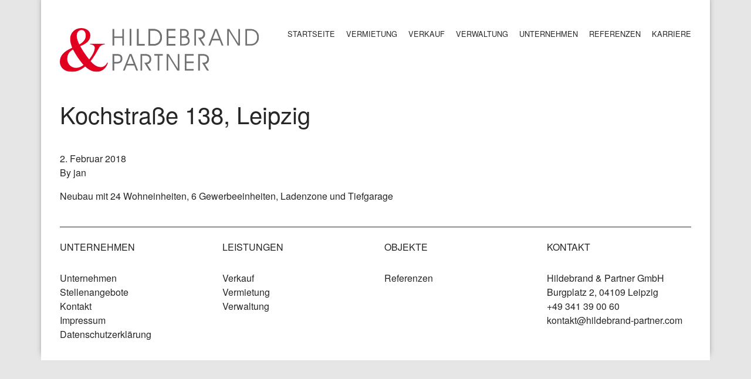

--- FILE ---
content_type: text/html; charset=UTF-8
request_url: https://hildebrand-partner.com/referenz/kochstr-138/
body_size: 7748
content:

<!doctype html>
<html lang="de-DE">
    <head>
  <!-- made by alkensledz.de leipzig -->
  <meta charset="utf-8">
  <meta http-equiv="x-ua-compatible" content="ie=edge">
  <meta name="viewport" content="width=device-width, initial-scale=1">
  <title>Kochstraße 138, Leipzig &#8211; Hildebrand und Partner</title>
<meta name='robots' content='max-image-preview:large' />
            <meta name="thumbnail" content="" />
        <script type="text/javascript">
window._wpemojiSettings = {"baseUrl":"https:\/\/s.w.org\/images\/core\/emoji\/14.0.0\/72x72\/","ext":".png","svgUrl":"https:\/\/s.w.org\/images\/core\/emoji\/14.0.0\/svg\/","svgExt":".svg","source":{"concatemoji":"https:\/\/hildebrand-partner.com\/cms\/wp-includes\/js\/wp-emoji-release.min.js?ver=6.2.2"}};
/*! This file is auto-generated */
!function(e,a,t){var n,r,o,i=a.createElement("canvas"),p=i.getContext&&i.getContext("2d");function s(e,t){p.clearRect(0,0,i.width,i.height),p.fillText(e,0,0);e=i.toDataURL();return p.clearRect(0,0,i.width,i.height),p.fillText(t,0,0),e===i.toDataURL()}function c(e){var t=a.createElement("script");t.src=e,t.defer=t.type="text/javascript",a.getElementsByTagName("head")[0].appendChild(t)}for(o=Array("flag","emoji"),t.supports={everything:!0,everythingExceptFlag:!0},r=0;r<o.length;r++)t.supports[o[r]]=function(e){if(p&&p.fillText)switch(p.textBaseline="top",p.font="600 32px Arial",e){case"flag":return s("\ud83c\udff3\ufe0f\u200d\u26a7\ufe0f","\ud83c\udff3\ufe0f\u200b\u26a7\ufe0f")?!1:!s("\ud83c\uddfa\ud83c\uddf3","\ud83c\uddfa\u200b\ud83c\uddf3")&&!s("\ud83c\udff4\udb40\udc67\udb40\udc62\udb40\udc65\udb40\udc6e\udb40\udc67\udb40\udc7f","\ud83c\udff4\u200b\udb40\udc67\u200b\udb40\udc62\u200b\udb40\udc65\u200b\udb40\udc6e\u200b\udb40\udc67\u200b\udb40\udc7f");case"emoji":return!s("\ud83e\udef1\ud83c\udffb\u200d\ud83e\udef2\ud83c\udfff","\ud83e\udef1\ud83c\udffb\u200b\ud83e\udef2\ud83c\udfff")}return!1}(o[r]),t.supports.everything=t.supports.everything&&t.supports[o[r]],"flag"!==o[r]&&(t.supports.everythingExceptFlag=t.supports.everythingExceptFlag&&t.supports[o[r]]);t.supports.everythingExceptFlag=t.supports.everythingExceptFlag&&!t.supports.flag,t.DOMReady=!1,t.readyCallback=function(){t.DOMReady=!0},t.supports.everything||(n=function(){t.readyCallback()},a.addEventListener?(a.addEventListener("DOMContentLoaded",n,!1),e.addEventListener("load",n,!1)):(e.attachEvent("onload",n),a.attachEvent("onreadystatechange",function(){"complete"===a.readyState&&t.readyCallback()})),(e=t.source||{}).concatemoji?c(e.concatemoji):e.wpemoji&&e.twemoji&&(c(e.twemoji),c(e.wpemoji)))}(window,document,window._wpemojiSettings);
</script>
<link rel="preload" href="https://hildebrand-partner.com/content/plugins/immomakler/skins/bootstrap3/vendors/bootstrap/fonts/glyphicons-halflings-regular.woff2" as="font" type="font/woff2" crossorigin>
<style type="text/css">
img.wp-smiley,
img.emoji {
	display: inline !important;
	border: none !important;
	box-shadow: none !important;
	height: 1em !important;
	width: 1em !important;
	margin: 0 0.07em !important;
	vertical-align: -0.1em !important;
	background: none !important;
	padding: 0 !important;
}
</style>
	<link rel='stylesheet' id='wp-block-library-css' href='https://hildebrand-partner.com/cms/wp-includes/css/dist/block-library/style.min.css?ver=6.2.2' type='text/css' media='all' />
<link rel='stylesheet' id='classic-theme-styles-css' href='https://hildebrand-partner.com/cms/wp-includes/css/classic-themes.min.css?ver=6.2.2' type='text/css' media='all' />
<style id='global-styles-inline-css' type='text/css'>
body{--wp--preset--color--black: #000000;--wp--preset--color--cyan-bluish-gray: #abb8c3;--wp--preset--color--white: #ffffff;--wp--preset--color--pale-pink: #f78da7;--wp--preset--color--vivid-red: #cf2e2e;--wp--preset--color--luminous-vivid-orange: #ff6900;--wp--preset--color--luminous-vivid-amber: #fcb900;--wp--preset--color--light-green-cyan: #7bdcb5;--wp--preset--color--vivid-green-cyan: #00d084;--wp--preset--color--pale-cyan-blue: #8ed1fc;--wp--preset--color--vivid-cyan-blue: #0693e3;--wp--preset--color--vivid-purple: #9b51e0;--wp--preset--gradient--vivid-cyan-blue-to-vivid-purple: linear-gradient(135deg,rgba(6,147,227,1) 0%,rgb(155,81,224) 100%);--wp--preset--gradient--light-green-cyan-to-vivid-green-cyan: linear-gradient(135deg,rgb(122,220,180) 0%,rgb(0,208,130) 100%);--wp--preset--gradient--luminous-vivid-amber-to-luminous-vivid-orange: linear-gradient(135deg,rgba(252,185,0,1) 0%,rgba(255,105,0,1) 100%);--wp--preset--gradient--luminous-vivid-orange-to-vivid-red: linear-gradient(135deg,rgba(255,105,0,1) 0%,rgb(207,46,46) 100%);--wp--preset--gradient--very-light-gray-to-cyan-bluish-gray: linear-gradient(135deg,rgb(238,238,238) 0%,rgb(169,184,195) 100%);--wp--preset--gradient--cool-to-warm-spectrum: linear-gradient(135deg,rgb(74,234,220) 0%,rgb(151,120,209) 20%,rgb(207,42,186) 40%,rgb(238,44,130) 60%,rgb(251,105,98) 80%,rgb(254,248,76) 100%);--wp--preset--gradient--blush-light-purple: linear-gradient(135deg,rgb(255,206,236) 0%,rgb(152,150,240) 100%);--wp--preset--gradient--blush-bordeaux: linear-gradient(135deg,rgb(254,205,165) 0%,rgb(254,45,45) 50%,rgb(107,0,62) 100%);--wp--preset--gradient--luminous-dusk: linear-gradient(135deg,rgb(255,203,112) 0%,rgb(199,81,192) 50%,rgb(65,88,208) 100%);--wp--preset--gradient--pale-ocean: linear-gradient(135deg,rgb(255,245,203) 0%,rgb(182,227,212) 50%,rgb(51,167,181) 100%);--wp--preset--gradient--electric-grass: linear-gradient(135deg,rgb(202,248,128) 0%,rgb(113,206,126) 100%);--wp--preset--gradient--midnight: linear-gradient(135deg,rgb(2,3,129) 0%,rgb(40,116,252) 100%);--wp--preset--duotone--dark-grayscale: url('#wp-duotone-dark-grayscale');--wp--preset--duotone--grayscale: url('#wp-duotone-grayscale');--wp--preset--duotone--purple-yellow: url('#wp-duotone-purple-yellow');--wp--preset--duotone--blue-red: url('#wp-duotone-blue-red');--wp--preset--duotone--midnight: url('#wp-duotone-midnight');--wp--preset--duotone--magenta-yellow: url('#wp-duotone-magenta-yellow');--wp--preset--duotone--purple-green: url('#wp-duotone-purple-green');--wp--preset--duotone--blue-orange: url('#wp-duotone-blue-orange');--wp--preset--font-size--small: 13px;--wp--preset--font-size--medium: 20px;--wp--preset--font-size--large: 36px;--wp--preset--font-size--x-large: 42px;--wp--preset--spacing--20: 0.44rem;--wp--preset--spacing--30: 0.67rem;--wp--preset--spacing--40: 1rem;--wp--preset--spacing--50: 1.5rem;--wp--preset--spacing--60: 2.25rem;--wp--preset--spacing--70: 3.38rem;--wp--preset--spacing--80: 5.06rem;--wp--preset--shadow--natural: 6px 6px 9px rgba(0, 0, 0, 0.2);--wp--preset--shadow--deep: 12px 12px 50px rgba(0, 0, 0, 0.4);--wp--preset--shadow--sharp: 6px 6px 0px rgba(0, 0, 0, 0.2);--wp--preset--shadow--outlined: 6px 6px 0px -3px rgba(255, 255, 255, 1), 6px 6px rgba(0, 0, 0, 1);--wp--preset--shadow--crisp: 6px 6px 0px rgba(0, 0, 0, 1);}:where(.is-layout-flex){gap: 0.5em;}body .is-layout-flow > .alignleft{float: left;margin-inline-start: 0;margin-inline-end: 2em;}body .is-layout-flow > .alignright{float: right;margin-inline-start: 2em;margin-inline-end: 0;}body .is-layout-flow > .aligncenter{margin-left: auto !important;margin-right: auto !important;}body .is-layout-constrained > .alignleft{float: left;margin-inline-start: 0;margin-inline-end: 2em;}body .is-layout-constrained > .alignright{float: right;margin-inline-start: 2em;margin-inline-end: 0;}body .is-layout-constrained > .aligncenter{margin-left: auto !important;margin-right: auto !important;}body .is-layout-constrained > :where(:not(.alignleft):not(.alignright):not(.alignfull)){max-width: var(--wp--style--global--content-size);margin-left: auto !important;margin-right: auto !important;}body .is-layout-constrained > .alignwide{max-width: var(--wp--style--global--wide-size);}body .is-layout-flex{display: flex;}body .is-layout-flex{flex-wrap: wrap;align-items: center;}body .is-layout-flex > *{margin: 0;}:where(.wp-block-columns.is-layout-flex){gap: 2em;}.has-black-color{color: var(--wp--preset--color--black) !important;}.has-cyan-bluish-gray-color{color: var(--wp--preset--color--cyan-bluish-gray) !important;}.has-white-color{color: var(--wp--preset--color--white) !important;}.has-pale-pink-color{color: var(--wp--preset--color--pale-pink) !important;}.has-vivid-red-color{color: var(--wp--preset--color--vivid-red) !important;}.has-luminous-vivid-orange-color{color: var(--wp--preset--color--luminous-vivid-orange) !important;}.has-luminous-vivid-amber-color{color: var(--wp--preset--color--luminous-vivid-amber) !important;}.has-light-green-cyan-color{color: var(--wp--preset--color--light-green-cyan) !important;}.has-vivid-green-cyan-color{color: var(--wp--preset--color--vivid-green-cyan) !important;}.has-pale-cyan-blue-color{color: var(--wp--preset--color--pale-cyan-blue) !important;}.has-vivid-cyan-blue-color{color: var(--wp--preset--color--vivid-cyan-blue) !important;}.has-vivid-purple-color{color: var(--wp--preset--color--vivid-purple) !important;}.has-black-background-color{background-color: var(--wp--preset--color--black) !important;}.has-cyan-bluish-gray-background-color{background-color: var(--wp--preset--color--cyan-bluish-gray) !important;}.has-white-background-color{background-color: var(--wp--preset--color--white) !important;}.has-pale-pink-background-color{background-color: var(--wp--preset--color--pale-pink) !important;}.has-vivid-red-background-color{background-color: var(--wp--preset--color--vivid-red) !important;}.has-luminous-vivid-orange-background-color{background-color: var(--wp--preset--color--luminous-vivid-orange) !important;}.has-luminous-vivid-amber-background-color{background-color: var(--wp--preset--color--luminous-vivid-amber) !important;}.has-light-green-cyan-background-color{background-color: var(--wp--preset--color--light-green-cyan) !important;}.has-vivid-green-cyan-background-color{background-color: var(--wp--preset--color--vivid-green-cyan) !important;}.has-pale-cyan-blue-background-color{background-color: var(--wp--preset--color--pale-cyan-blue) !important;}.has-vivid-cyan-blue-background-color{background-color: var(--wp--preset--color--vivid-cyan-blue) !important;}.has-vivid-purple-background-color{background-color: var(--wp--preset--color--vivid-purple) !important;}.has-black-border-color{border-color: var(--wp--preset--color--black) !important;}.has-cyan-bluish-gray-border-color{border-color: var(--wp--preset--color--cyan-bluish-gray) !important;}.has-white-border-color{border-color: var(--wp--preset--color--white) !important;}.has-pale-pink-border-color{border-color: var(--wp--preset--color--pale-pink) !important;}.has-vivid-red-border-color{border-color: var(--wp--preset--color--vivid-red) !important;}.has-luminous-vivid-orange-border-color{border-color: var(--wp--preset--color--luminous-vivid-orange) !important;}.has-luminous-vivid-amber-border-color{border-color: var(--wp--preset--color--luminous-vivid-amber) !important;}.has-light-green-cyan-border-color{border-color: var(--wp--preset--color--light-green-cyan) !important;}.has-vivid-green-cyan-border-color{border-color: var(--wp--preset--color--vivid-green-cyan) !important;}.has-pale-cyan-blue-border-color{border-color: var(--wp--preset--color--pale-cyan-blue) !important;}.has-vivid-cyan-blue-border-color{border-color: var(--wp--preset--color--vivid-cyan-blue) !important;}.has-vivid-purple-border-color{border-color: var(--wp--preset--color--vivid-purple) !important;}.has-vivid-cyan-blue-to-vivid-purple-gradient-background{background: var(--wp--preset--gradient--vivid-cyan-blue-to-vivid-purple) !important;}.has-light-green-cyan-to-vivid-green-cyan-gradient-background{background: var(--wp--preset--gradient--light-green-cyan-to-vivid-green-cyan) !important;}.has-luminous-vivid-amber-to-luminous-vivid-orange-gradient-background{background: var(--wp--preset--gradient--luminous-vivid-amber-to-luminous-vivid-orange) !important;}.has-luminous-vivid-orange-to-vivid-red-gradient-background{background: var(--wp--preset--gradient--luminous-vivid-orange-to-vivid-red) !important;}.has-very-light-gray-to-cyan-bluish-gray-gradient-background{background: var(--wp--preset--gradient--very-light-gray-to-cyan-bluish-gray) !important;}.has-cool-to-warm-spectrum-gradient-background{background: var(--wp--preset--gradient--cool-to-warm-spectrum) !important;}.has-blush-light-purple-gradient-background{background: var(--wp--preset--gradient--blush-light-purple) !important;}.has-blush-bordeaux-gradient-background{background: var(--wp--preset--gradient--blush-bordeaux) !important;}.has-luminous-dusk-gradient-background{background: var(--wp--preset--gradient--luminous-dusk) !important;}.has-pale-ocean-gradient-background{background: var(--wp--preset--gradient--pale-ocean) !important;}.has-electric-grass-gradient-background{background: var(--wp--preset--gradient--electric-grass) !important;}.has-midnight-gradient-background{background: var(--wp--preset--gradient--midnight) !important;}.has-small-font-size{font-size: var(--wp--preset--font-size--small) !important;}.has-medium-font-size{font-size: var(--wp--preset--font-size--medium) !important;}.has-large-font-size{font-size: var(--wp--preset--font-size--large) !important;}.has-x-large-font-size{font-size: var(--wp--preset--font-size--x-large) !important;}
.wp-block-navigation a:where(:not(.wp-element-button)){color: inherit;}
:where(.wp-block-columns.is-layout-flex){gap: 2em;}
.wp-block-pullquote{font-size: 1.5em;line-height: 1.6;}
</style>
<link rel='stylesheet' id='contact-form-7-css' href='https://hildebrand-partner.com/content/plugins/contact-form-7/includes/css/styles.css?ver=5.7.7' type='text/css' media='all' />
<link rel='stylesheet' id='immomakler-bootstrap3-css' href='https://hildebrand-partner.com/content/plugins/immomakler/skins/bootstrap3/vendors/bootstrap/css/immomakler-bootstrap.min.css?ver=5.24' type='text/css' media='all' />
<link rel='stylesheet' id='immomakler-bootstrap-select-css' href='https://hildebrand-partner.com/content/plugins/immomakler/skins/bootstrap3/vendors/bootstrap-select/dist/css/bootstrap-select.min.css?ver=5.24' type='text/css' media='all' />
<link rel='stylesheet' id='immomakler-nouislider-css' href='https://hildebrand-partner.com/content/plugins/immomakler/skins/bootstrap3/vendors/nouislider/jquery.nouislider.css?ver=5.24' type='text/css' media='all' />
<link rel='stylesheet' id='immomakler-plus-css' href='https://hildebrand-partner.com/content/plugins/immomakler/skins/bootstrap3/css/immomakler-plus.css?ver=5.24.1622445228' type='text/css' media='all' />
<link rel='stylesheet' id='immomakler-css' href='https://hildebrand-partner.com/content/plugins/immomakler/skins/bootstrap3/css/immomakler.css?ver=5.24.1622445228' type='text/css' media='all' />
<style id='immomakler-inline-css' type='text/css'>
.immomakler-archive .immomakler-boxed .property-container {border-color: #cccccc;}.immomakler-archive .immomakler-boxed .property-container {background-color: #ffffff;}@media (min-width: 768px) {.immomakler-archive .immomakler-boxed .property-container .property-thumbnail {height: 300px;}}
</style>
<link rel='stylesheet' id='sage/css-css' href='https://hildebrand-partner.com/content/themes/hildebrand-partner/dist/styles/main-c60139a0a2.css' type='text/css' media='all' />
<script type='text/javascript' src='https://hildebrand-partner.com/content/themes/hildebrand-partner/static/jquery.min.js' id='jquery-js'></script>
<script type='text/javascript' src='https://hildebrand-partner.com/content/plugins/immomakler/skins/bootstrap3/vendors/nouislider/jquery.nouislider.min.js?ver=5.24' id='immomakler-nouislider-js'></script>
<script type='text/javascript' src='https://hildebrand-partner.com/content/plugins/immomakler/skins/bootstrap3/vendors/galleria-1-6-1/galleria.min.js?ver=5.24' id='galleria-js'></script>
<link rel="https://api.w.org/" href="https://hildebrand-partner.com/wp-json/" /><link rel="EditURI" type="application/rsd+xml" title="RSD" href="https://hildebrand-partner.com/cms/xmlrpc.php?rsd" />
<link rel="wlwmanifest" type="application/wlwmanifest+xml" href="https://hildebrand-partner.com/cms/wp-includes/wlwmanifest.xml" />
<meta name="generator" content="WordPress 6.2.2" />
<meta name="generator" content="WP-ImmoMakler® Immobilien-Plugin für WordPress (WP-ImmoMakler 5 PLUS (100), Version 5.24) (unregistriert) https://www.wp-immomakler.de/" />
<link rel="canonical" href="https://hildebrand-partner.com/referenz/kochstr-138/" />
<link rel='shortlink' href='https://hildebrand-partner.com/?p=795' />
<link rel="alternate" type="application/json+oembed" href="https://hildebrand-partner.com/wp-json/oembed/1.0/embed?url=https%3A%2F%2Fhildebrand-partner.com%2Freferenz%2Fkochstr-138%2F" />
<link rel="alternate" type="text/xml+oembed" href="https://hildebrand-partner.com/wp-json/oembed/1.0/embed?url=https%3A%2F%2Fhildebrand-partner.com%2Freferenz%2Fkochstr-138%2F&#038;format=xml" />
<meta name="format-detection" content="telephone=no"><script type="text/javascript">
(function(url){
	if(/(?:Chrome\/26\.0\.1410\.63 Safari\/537\.31|WordfenceTestMonBot)/.test(navigator.userAgent)){ return; }
	var addEvent = function(evt, handler) {
		if (window.addEventListener) {
			document.addEventListener(evt, handler, false);
		} else if (window.attachEvent) {
			document.attachEvent('on' + evt, handler);
		}
	};
	var removeEvent = function(evt, handler) {
		if (window.removeEventListener) {
			document.removeEventListener(evt, handler, false);
		} else if (window.detachEvent) {
			document.detachEvent('on' + evt, handler);
		}
	};
	var evts = 'contextmenu dblclick drag dragend dragenter dragleave dragover dragstart drop keydown keypress keyup mousedown mousemove mouseout mouseover mouseup mousewheel scroll'.split(' ');
	var logHuman = function() {
		if (window.wfLogHumanRan) { return; }
		window.wfLogHumanRan = true;
		var wfscr = document.createElement('script');
		wfscr.type = 'text/javascript';
		wfscr.async = true;
		wfscr.src = url + '&r=' + Math.random();
		(document.getElementsByTagName('head')[0]||document.getElementsByTagName('body')[0]).appendChild(wfscr);
		for (var i = 0; i < evts.length; i++) {
			removeEvent(evts[i], logHuman);
		}
	};
	for (var i = 0; i < evts.length; i++) {
		addEvent(evts[i], logHuman);
	}
})('//hildebrand-partner.com/?wordfence_lh=1&hid=850143A237B3D235BC46F20896FCC1DB');
</script><link rel="icon" href="https://hildebrand-partner.com/content/uploads/2020/04/favicon-2-150x150.png" sizes="32x32" />
<link rel="icon" href="https://hildebrand-partner.com/content/uploads/2020/04/favicon-2.png" sizes="192x192" />
<link rel="apple-touch-icon" href="https://hildebrand-partner.com/content/uploads/2020/04/favicon-2.png" />
<meta name="msapplication-TileImage" content="https://hildebrand-partner.com/content/uploads/2020/04/favicon-2.png" />
	<style type="text/css">
	.in {
		display: block !important;
	}
	</style>
</head>
    <body class="reference-template-default single single-reference postid-795 kochstr-138">
        <!--[if IE]>
          <div class="alert alert-warning">
            You are using an <strong>outdated</strong> browser. Please <a href="http://browsehappy.com/">upgrade your browser</a> to improve your experience.          </div>
        <![endif]-->
        <div class="wrap container hp-shadow" role="document">
            <header class="hp-header">

    <div class="row">

      <div class="col-8 col-md-4">
        <a href="https://hildebrand-partner.com/" title="Hildebrand und Partner"><img src="https://hildebrand-partner.com/content/themes/hildebrand-partner/dist/images/hildebrand-partner-logo.svg" class="d-block w-100" alt="Hildebrand und Partner"></a>
      </div>

      <div class="col-4 col-md-8 justify-content-end text-right">
        <nav class="navbar-expand-lg navbar-light">
          <button class="navbar-toggler" type="button" data-toggle="collapse" data-target="#main-navi" aria-controls="main-navi" aria-expanded="false" aria-label="Toggle navigation">
            <span class="navbar-toggler-icon"></span>
          </button>
          <div class="hp-navi collapse navbar-collapse justify-content-end align-self-start">
              <ul id="menu-hauptmenue" class="nav"><li id="menu-item-18" class="menu-item menu-item-type-post_type menu-item-object-page menu-item-home menu-item-18"><a href="https://hildebrand-partner.com/">Startseite</a></li>
<li id="menu-item-251" class="menu-item menu-item-type-custom menu-item-object-custom menu-item-251"><a href="/immobilien/">Vermietung</a></li>
<li id="menu-item-110" class="menu-item menu-item-type-post_type menu-item-object-page menu-item-110"><a href="https://hildebrand-partner.com/angebote-verkauf/">Verkauf</a></li>
<li id="menu-item-1371" class="menu-item menu-item-type-custom menu-item-object-custom menu-item-1371"><a href="/verwaltung/#philosophie">Verwaltung</a></li>
<li id="menu-item-21" class="menu-item menu-item-type-post_type menu-item-object-page menu-item-21"><a href="https://hildebrand-partner.com/unternehmen/">Unternehmen</a></li>
<li id="menu-item-19" class="menu-item menu-item-type-post_type menu-item-object-page menu-item-19"><a href="https://hildebrand-partner.com/referenzen/">Referenzen</a></li>
<li id="menu-item-2393" class="menu-item menu-item-type-custom menu-item-object-custom menu-item-2393"><a href="https://hildebrand-partner.com/unternehmen/#stellenangebote">Karriere</a></li>
</ul>            <!-- <form class="form-inline my-2 my-lg-0">
              <input class="form-control mr-sm-2" type="search" placeholder="Search" aria-label="Search">
              <button class="btn btn-outline-success my-2 my-sm-0" type="submit">Search</button>
            </form> -->
          </div>
        </nav>
      </div>

    </div>

    <div class="hp-navi -mobile d-lg-none collapse navbar-collapse" id="main-navi">
        <ul id="menu-hauptmenue-1" class="nav"><li class="menu-item menu-item-type-post_type menu-item-object-page menu-item-home menu-item-18"><a href="https://hildebrand-partner.com/">Startseite</a></li>
<li class="menu-item menu-item-type-custom menu-item-object-custom menu-item-251"><a href="/immobilien/">Vermietung</a></li>
<li class="menu-item menu-item-type-post_type menu-item-object-page menu-item-110"><a href="https://hildebrand-partner.com/angebote-verkauf/">Verkauf</a></li>
<li class="menu-item menu-item-type-custom menu-item-object-custom menu-item-1371"><a href="/verwaltung/#philosophie">Verwaltung</a></li>
<li class="menu-item menu-item-type-post_type menu-item-object-page menu-item-21"><a href="https://hildebrand-partner.com/unternehmen/">Unternehmen</a></li>
<li class="menu-item menu-item-type-post_type menu-item-object-page menu-item-19"><a href="https://hildebrand-partner.com/referenzen/">Referenzen</a></li>
<li class="menu-item menu-item-type-custom menu-item-object-custom menu-item-2393"><a href="https://hildebrand-partner.com/unternehmen/#stellenangebote">Karriere</a></li>
</ul>      <!-- <form class="form-inline my-2 my-lg-0">
        <input class="form-control mr-sm-2" type="search" placeholder="Search" aria-label="Search">
        <button class="btn btn-outline-success my-2 my-sm-0" type="submit">Search</button>
      </form> -->
    </div>

</header>
          <div class="content row">
            <main class="main">
                <article class="post-795 reference type-reference status-publish hentry">
    <header>
      <h1 class="entry-title">Kochstraße 138, Leipzig</h1>
      <time class="updated" datetime="2018-02-02T17:29:06+00:00">2. Februar 2018</time>
<p class="byline author vcard">By <a href="https://hildebrand-partner.com/author/jan/" rel="author" class="fn">jan</a></p>
    </header>
    <div class="entry-content">
      <p>Neubau mit 24 Wohneinheiten, 6 Gewerbeeinheiten, Ladenzone und Tiefgarage</p>
    </div>
    <footer>
          </footer>
      </article>
            </main>
                      </div>
          <footer class="content-info hp-footer">
    <div class="row">
        <div class="col-sm">
            <section class="widget nav_menu-2 widget_nav_menu"><h3>Unternehmen</h3><div class="menu-footer-1-unternehmen-container"><ul id="menu-footer-1-unternehmen" class="menu"><li id="menu-item-185" class="menu-item menu-item-type-post_type menu-item-object-page menu-item-185"><a href="https://hildebrand-partner.com/unternehmen/">Unternehmen</a></li>
<li id="menu-item-1278" class="menu-item menu-item-type-custom menu-item-object-custom menu-item-1278"><a href="/unternehmen/#stellenangebote">Stellenangebote</a></li>
<li id="menu-item-184" class="menu-item menu-item-type-post_type menu-item-object-page menu-item-184"><a href="https://hildebrand-partner.com/kontakt/">Kontakt</a></li>
<li id="menu-item-183" class="menu-item menu-item-type-post_type menu-item-object-page menu-item-183"><a href="https://hildebrand-partner.com/impressum/">Impressum</a></li>
<li id="menu-item-182" class="menu-item menu-item-type-post_type menu-item-object-page menu-item-privacy-policy menu-item-182"><a rel="privacy-policy" href="https://hildebrand-partner.com/datenschutzerkla%cc%88rung/">Datenschutzerklärung</a></li>
</ul></div></section>        </div>
        <div class="col-sm">
            <section class="widget nav_menu-3 widget_nav_menu"><h3>Leistungen</h3><div class="menu-footer-2-leistungen-container"><ul id="menu-footer-2-leistungen" class="menu"><li id="menu-item-193" class="menu-item menu-item-type-post_type menu-item-object-page menu-item-193"><a href="https://hildebrand-partner.com/angebote-verkauf/">Verkauf</a></li>
<li id="menu-item-195" class="menu-item menu-item-type-post_type menu-item-object-page menu-item-195"><a href="https://hildebrand-partner.com/vermietung/">Vermietung</a></li>
<li id="menu-item-194" class="menu-item menu-item-type-post_type menu-item-object-page menu-item-194"><a href="https://hildebrand-partner.com/verwaltung/">Verwaltung</a></li>
</ul></div></section>        </div>
        <div class="col-sm">
            <section class="widget nav_menu-4 widget_nav_menu"><h3>Objekte</h3><div class="menu-footer-3-objekte-container"><ul id="menu-footer-3-objekte" class="menu"><li id="menu-item-196" class="menu-item menu-item-type-post_type menu-item-object-page menu-item-196"><a href="https://hildebrand-partner.com/referenzen/">Referenzen</a></li>
</ul></div></section>        </div>
        <div class="col-sm">
            <section class="widget text-3 widget_text"><h3>Kontakt</h3>			<div class="textwidget"><div class="textwidget">
<p>Hildebrand &amp; Partner GmbH<br />
Burgplatz 2, 04109 Leipzig<br />
+49 341 39 00 60<br />
kontakt@hildebrand-partner.com</p>
<p>&nbsp;</p>
</div>
</div>
		</section>        </div>
    </div>
</footer>
<script type='text/javascript' src='https://hildebrand-partner.com/content/plugins/contact-form-7/includes/swv/js/index.js?ver=5.7.7' id='swv-js'></script>
<script type='text/javascript' id='contact-form-7-js-extra'>
/* <![CDATA[ */
var wpcf7 = {"api":{"root":"https:\/\/hildebrand-partner.com\/wp-json\/","namespace":"contact-form-7\/v1"}};
/* ]]> */
</script>
<script type='text/javascript' src='https://hildebrand-partner.com/content/plugins/contact-form-7/includes/js/index.js?ver=5.7.7' id='contact-form-7-js'></script>
<script type='text/javascript' src='https://hildebrand-partner.com/content/themes/hildebrand-partner/static/popper.min.js' id='popper-js'></script>
<script type='text/javascript' src='https://hildebrand-partner.com/content/themes/hildebrand-partner/static/bootstrap.min.js' id='bootstrap-js'></script>
<script type='text/javascript' src='https://hildebrand-partner.com/content/themes/hildebrand-partner/dist/scripts/main-495af1713b.js' id='sage/js-js'></script>
			<script>
				(function($) {
					$(function() {
						$('#immomakler-search-agents-panel').on('click', '#immomakler-create-search-agent button[type="button"]', function(event) {
							event.preventDefault();
							var hasvalue = false;
							$("#immomakler-search-form .immomakler-search-taxonomy").each(function( entry ) {
								if ($( this ).val()){
									hasvalue = true;
								}
							});
							if($("#immomakler-radiussearch-center").val()) {
								hasvalue = true;
							}
							if (!hasvalue) {
								window.immomaklerConfirm({
									texts: {
										title: 'Suchauftrag',
										body: 'Sie haben keine Suchauswahl getroffen. Möchten Sie wirklich einen Suchauftrag über den gesamten Bestand anlegen?',
										cancelText: 'Abbrechen',
										confirmText: 'Suchauftrag ohne Sucheinschränkung anlegen'
									},
									onConfirm: function() {
										jQuery('#immomakler-create-search-agent').submit();
									}
								});
							} else {
								jQuery('#immomakler-create-search-agent').submit();
							}
						});
					});
				})(jQuery);
			</script>
			<div class="immomakler">
				<div data-immomakler-confirm="dialog" class="modal fade" tabindex="-1" role="dialog">
					<div class="modal-dialog" role="document">
						<div class="modal-content">
						<div class="modal-header">
							<button type="button" class="close" data-dismiss="modal" aria-label="Close" data-immomakler-confirm="close">
							<span aria-hidden="true">&times;</span>
							</button>
							<h4 class="modal-title">Bitte bestätigen</h4>
						</div>
						<div class="modal-body"></div>
						<div class="modal-footer">
							<button type="button" class="btn btn-default" data-dismiss="modal" data-immomakler-confirm="cancel"></button>
							<button type="button" class="btn btn-primary" data-immomakler-confirm="confirm"></button>
						</div>
						</div><!-- /.modal-content -->
					</div><!-- /.modal-dialog -->
				</div><!-- /.modal -->
			</div>
			<div id="result"></div>
			        </div>
    </body>
</html>


--- FILE ---
content_type: text/css
request_url: https://hildebrand-partner.com/content/plugins/immomakler/skins/bootstrap3/css/immomakler.css?ver=5.24.1622445228
body_size: 2350
content:
.immomakler-archive .property {
	padding-top:  10px;
	padding-bottom:  25px;
}

.immomakler-archive div.property-thumbnail {
	margin-bottom:  1em;
	padding: 0px;
}

.immomakler-archive .thumbnail>img {
	width: auto;
}

.immomakler .thumbnail {
	padding: 0px;
	margin:  0px;
	border: none;
	background-color: transparent;
}
.immomakler-archive .property-status {
	position: absolute;
	top: 20px;
	width: 65%;
	min-width: 140px;
	max-width: 170px;
	padding-left: 10px;
	line-height: 1.8em;
	text-transform: uppercase;
	font-weight: bold;
	background-color: #CC3300;
	color: #FFFFFF;
}

.immomakler-archive .property-details.vertical {
	padding-left: 0px;
}
.immomakler-archive .property-title {
	font-size: 1.1em;
	margin-top: 0px;
	margin-bottom: 0px;
}
.immomakler-archive .property-subtitle {
	font-size: 1em;
	font-weight: bold;
	margin-top: 0px;
	margin-bottom: 0px;
}
.immomakler-archive .property-data {
	margin-top: 0.7em;
}
.immomakler-archive .property-data>.row {
	margin-top: 0.7em;
	margin-top: 0px;
	margin-bottom: 0px;
}
.immomakler-archive .property-actions  {
	margin-top: 0.5em;
	padding: 0;
}

.immomakler-archive img.wp-post-image {
	margin:  0px;
}

@media (min-width: 768px) {
	.immomakler-archive .immomakler-boxed {
		display: flex;
		display: -webkit-flex;
		display: -ms-flexbox;
	}
}
.immomakler-archive .immomakler-boxed .property  {
     padding-bottom: 0px;
     margin-bottom: 25px;
}
.immomakler-archive .immomakler-boxed .property-container {
	border-width: 1px;
	border-style: solid;
	display: inline-block;
	height: 100%;
	width: 100%;
}
.immomakler-archive .immomakler-boxed .property-container div.property-thumbnail {
	overflow: hidden;
}
.immomakler-archive .immomakler-boxed .property-container .thumbnail>img {
	width: 100%;
}
.immomakler-archive .immomakler-boxed .property-container div.property-details {
	padding: 0px 15px 15px 15px;
}
.immomakler-archive .immomakler-boxed .property-container .property-actions {
	display: inline-block;
    position: relative;
    margin-bottom: 10px;
    left: 15px;
    float: left;
}
.immomakler-archive .immomakler-boxed .property-container .clearfix {
	display: none;
}

.immomakler-archive .paginator {
	border-top: 1px solid;
	border-bottom: 1px solid;
	padding: 0.3em 0;
	margin-bottom: 0.5em;
}

.immomakler-archive .paginator .pages-nav {
	text-align: right;
}
@media (max-width: 991px) {
	.immomakler .pages-nav .page-numbers {
	    padding: 10px;
	}
}
.immomakler-archive .paginator .pages-nav .pagination-button {
	font-size: 0.85em;
}
.immomakler .paginator.row{
	margin-left: 0px;
	margin-right: 0px;
}

.immomakler-archive .orderby-switch {
	margin-left: 10px;
	display: inline;
}
.immomakler-archive .orderby-switch a {
	margin-left: 5px;
}

.immomakler-archive .properties .row:first-child .property {
	border-top-color: transparent;
}

.immomakler-single h2.property-subtitle {
	font-size: 1em;
	display: block;
	font-weight: bold;
	margin-bottom: 15px;
}

.immomakler-single .panel-default .row {
	margin: 0px;
}
.immomakler-single .panel-default .dt,
.immomakler-single .panel-default .dd {
	padding: 0px;
}

.immomakler-single .panel-default .dt,
.immomakler-single .property-features li {
	font-weight: bold;
}
.immomakler-single .property-features li {
	float: left;
	min-width: 50%;
	padding-left: 0px;
}

.immomakler-single li {
    margin-left: 0px;
}

.immomakler-single .panel-heading h2 {
	font-size: 1em;
	margin: 0px;
	padding: 0px;
	line-height: 1.5em;
}
.immomakler-single .property-description h3 {
	font-size: 1em;
}
.immomakler-single .property-description p {
	margin: 0px;
	margin-bottom: 0.7em;
	display: inline-block;
	width: 100%;
}
.immomakler-single .property-status .panel-heading {
	text-transform: uppercase;
	background-color: #CC3300;
}
.immomakler-single .property-status .panel-heading h2 {
	color: #FFFFFF;
}
.immomakler-single .property-status .panel-body p {
	margin: 0px;
}
.immomakler-single .property-contact .panel-body,
.immomakler-single .property-contact .panel-body div {
	padding: 0px;
}
.immomakler-single .property-contactform form div {
	margin-bottom: 0px;
}

.immomakler-single .property-contactform .form-group>div {
	padding-left: 5px;
	padding-right: 5px;
}

.immomakler-single .property-contactform .panel-body {
	margin-left: -5px;
	margin-right: -5px;
}
.property-contactform .immomakler-contact-sender-email {
	/* honeypot SPAM protection */
	display: none;
}
.immomakler-single .property-contactform .send-over-https {
	font-size: 0.8em;
	white-space: nowrap;
}
.immomakler .https-lock {
	color: #5cb85c;
}

.immomakler-single .property-contactform .form-group.immomakler-contactform-send > div {
	padding-top: 15px;
}

.immomakler-single .property-contact .panel-body .contact-photo {
	padding-top: 5px;
	padding-right: 15px;
}
.immomakler-single .property-contact .panel-body .contact-photo img {
	margin-top: 10px;
}

.immomakler-single .list-group {
	margin-right: 0px;
	margin-left: 0px;
	display: inline-block;
	width: 100%;
}
.immomakler-single .list-group-item {
	padding: 5px 15px;
	border: none;
	margin: 0px;
	margin-left: 0px;
}

.immomakler-single iframe.map {
	 width: 100%;
	 height: 350px;
	 border: 0;
	 margin: 0;
	 color: #0000FF;
	 text-align:left;
}

.immomakler-single .property-actions  {
	float: left;
	margin-bottom: 15px;
}
.immomakler-single .property-navigation  {
	float: right;
	margin-bottom: 15px;
	margin-left: 34px;
}
.immomakler-single .property-navigation span.listnumber {
	float: left;
	padding: 5px 10px;
    font-size: 9pt;
    line-height: 1.5;
}

.immomakler-single .property-videos .player {
	padding: 0px 0px 5px 0px;
}
.immomakler-single .property-videos .player:last-child {
    padding-bottom: 0px;
}
.immomakler-single .property-videos .player iframe {
	width: 100%;
}
.immomakler-single .property-videos .player .wp-video {
	width: 100%!important;
}

#immomakler-galleria {
	margin: 0px 0px 20px 0px;
	height: 400px;
	background: #f5f5f5;
}
#immomakler-galleria .galleria-container {
	background: #ddd;
}
#immomakler-galleria .galleria-theme-folio .galleria-thumbnails-container {
	background: #ffffff;
}
#immomakler-galleria .galleria-container.galleria-theme-azur {
	background: #ffffff;
}
.immomakler-page .galleria-container.fullscreen {
	transform: inherit;
	z-index: 20000 !important;
}
.immomakler-page .galleria-lightbox-overlay {
    z-index: 100000;
}
.immomakler-page .galleria-lightbox-box {
    z-index: 100001;
}

#immomakler-galleria .galleria-stage {
	top: 0px;
	left: 0px;
	right: 0px;
	height: 340px;
}
#immomakler-galleria .galleria-thumbnails-container {
	left: 0px;
	right: 0px;
}
#immomakler-galleria .galleria-thumbnails {
	margin: auto;
}
#immomakler-galleria .galleria-errors {
	display: none;
}
.galleria-theme-folio .galleria-stage {
    position: absolute !important;
}

.property-ogulo,
.property-360grad {
	margin-bottom: 15px;
}

.immomakler h1 {
	margin-top: 0px;
}

.immomakler,
.immomakler .btn,
.immomakler .thumbnail,
.immomakler .list-group-item:first-child,
.immomakler .list-group-item:last-child,
.immomakler .panel,
.immomakler .panel-body,
.immomakler .panel-heading,
.immomakler .form-control {
	border-radius: 0px;
}

.immomakler .btn.active,
.immomakler .panel,
.immomakler .panel-heading,
.immomakler .panel-body {
	-webkit-box-shadow: none;
	-box-shadow: none;
}

.immomakler .list-group-item,
.immomakler .panel {
	background-color: transparent;
}

#immomakler-g-recaptcha {
	display: inline-block;
}

#immomakler-contactform {
	display: inline-block;
}

.immomakler .form-control {
  box-shadow: none;
  margin-bottom: 10px;
}
.immomakler .form-control:focus {
  box-shadow: none;
  border: 1px solid;
}
.immomakler-single div.checkbox input[type=checkbox] {
	margin-left: 0px;
}
.immomakler-single .property-contactform form div.checkbox{
	margin-top: 0px;
    margin-bottom: 10px;
}

.form-group.has-error .form-control,
.form-check.has-error label {
	border: 1px solid #a94442 !important;
}

.immomakler a[href]:after {
	content: none;
}
.immomakler-single .panel,
.immomakler-archive .property-data {
  -webkit-hyphens: auto;
  -ms-hyphens: auto;
  hyphens: auto;
}
/* slider-pro */
.immomakler .slider-pro .sp-full-screen-button {
	color: #FFFFFF;
}
.immomakler .slider-pro .sp-thumbnail-container.sp-selected-thumbnail {
	border-width: 1px;
	border-style: solid;
}
#immomakler-slider-pro {
	margin-bottom: 20px;
	background: #f5f5f5;
	padding-bottom: 5px;
}

.immomakler .BorlabsCookie ._brlbs-content-blocker ._brlbs-embed {
    width: 100%;
    max-height: 300px;
    overflow: hidden;
}

.immomakler .BorlabsCookie ._brlbs-content-blocker ._brlbs-embed ._brlbs-thumbnail {
    width: 100%;
}


/* Avada fix */
@media (min-width: 768px) {
	.avada-responsive .immomakler .col-sm-5 {
			width: 41.66666667%;
			float: left;
	}
	.avada-responsive .immomakler .col-sm-7 {
			width: 58.33333333%;
			float: left;
	}
}
@media (max-width: 767px) {
	.avada-responsive .immomakler .col-sm-5,
	.avada-responsive .immomakler .col-sm-7 {
			width: 100%;
			float: none;
	}
	.avada-responsive .immomakler .col-sm-push-5,
	.avada-responsive .immomakler .col-sm-push-8 {
			left: 0;
	}
	.avada-responsive .immomakler .col-sm-pull-7,
	.avada-responsive .immomakler .col-sm-pull-4 {
			right: 0;
	}
}
.immomakler .modal {
    z-index: 99999;
}

--- FILE ---
content_type: image/svg+xml
request_url: https://hildebrand-partner.com/content/themes/hildebrand-partner/dist/images/hildebrand-partner-logo.svg
body_size: 1446
content:
<svg version="1.1" id="Ebene_1" xmlns="http://www.w3.org/2000/svg" x="0" y="0" viewBox="0 0 785.2 175" xml:space="preserve"><style type="text/css">.st0{fill:#707173}.st1{fill:#e20020}</style><path class="st0" d="M207.9 70h6.5V39.5h31.9V70h6.4V3.4h-6.4v29.9h-31.9V3.4h-6.5V70zm67.3 0h6.5V3.4h-6.5V70z"/><path class="st0" d="M275.2 70h6.5V3.4h-6.5V70zm-51.7 40.3c6.2 0 10.5.9 12.8 2.7 2.3 1.8 3.5 4.9 3.5 9.2 0 4.7-1.3 8.1-3.8 10.2-2.5 2.2-6.5 3.2-12 3.2h-9.6v-25.4h9.1v.1zm-15.6 60h6.5v-28h8.7c7.6 0 13.4-1.7 17.5-5.2s6.1-8.4 6.1-14.7c0-6.4-1.9-11.2-5.7-14.2-3.8-3-9.8-4.5-17.9-4.5h-15.4v66.6h.2zm83.2-26.9h-25.2l12.5-33.4 12.7 33.4zm-42.2 26.9h6.9l8-20.9h29.7l7.9 20.9h7l-25.6-66.5h-8l-25.9 66.5zm69.1 0h6.5v-60h9.6c7.1 0 12.1 1.2 15 3.5 3 2.3 4.4 6.1 4.4 11.3 0 3.9-1.3 7-4 9.5-2.6 2.5-6.1 3.7-10.3 3.7h-6.3l19.7 32.1h8l-16.3-26c4.7-.4 8.6-2.5 11.7-6.2 3-3.7 4.6-8.3 4.6-13.7 0-6.6-2.1-11.7-6.4-15.3-4.3-3.6-10.4-5.4-18.3-5.4H318v66.5zm54.5-60h13.4v60h6.5v-60h13.4v-6.5h-33.3v6.5zm48.7 60h6.3v-58.7l35.9 58.7h7.9v-66.5H465v58.6l-35.9-58.6h-7.9v66.5zm71.6 0h34.6V164h-28v-23.9h28v-6.4h-28v-23.6h28.1v-6.3h-34.7v66.5zm52.9 0h6.5v-60h9.6c7.1 0 12.1 1.2 15 3.5 3 2.3 4.4 6.1 4.4 11.3 0 3.9-1.3 7-4 9.5-2.6 2.5-6.1 3.7-10.3 3.7h-6.3l19.7 32.1h8l-16.3-26c4.7-.4 8.6-2.5 11.7-6.2 3-3.7 4.6-8.3 4.6-13.7 0-6.6-2.1-11.7-6.4-15.3-4.3-3.6-10.4-5.4-18.3-5.4h-17.9v66.5zM304.3 70h29.9v-6.5h-23.4V3.4h-6.5V70z"/><path class="st0" d="M304.3 70h29.9v-6.5h-23.4V3.4h-6.5V70zM370 9.8c8 0 14.3 2.4 19 7.2 4.6 4.8 6.9 11.3 6.9 19.4 0 8.3-2.2 14.9-6.7 19.9-4.5 5-10.5 7.5-17.9 7.5H356v-54h14zM349.5 70h17.3c6 0 10.6-.4 13.7-1.3 3.1-.9 6.1-2.3 9-4.4 4.4-3.2 7.7-7.2 9.9-11.9 2.3-4.7 3.4-10 3.4-15.8 0-9.8-3.1-17.7-9.2-23.9-6.1-6.2-14.2-9.2-24.1-9.2h-20V70z"/><path class="st0" d="M370 9.8c8 0 14.3 2.4 19 7.2 4.6 4.8 6.9 11.3 6.9 19.4 0 8.3-2.2 14.9-6.7 19.9-4.5 5-10.5 7.5-17.9 7.5H356v-54h14zM349.5 70h17.3c6 0 10.6-.4 13.7-1.3 3.1-.9 6.1-2.3 9-4.4 4.4-3.2 7.7-7.2 9.9-11.9 2.3-4.7 3.4-10 3.4-15.8 0-9.8-3.1-17.7-9.2-23.9-6.1-6.2-14.2-9.2-24.1-9.2h-20V70zm71.7 0h34.6v-6.4h-28V39.7h28v-6.4h-28V9.8h28.1V3.4h-34.7V70z"/><path class="st0" d="M421.2 70h34.6v-6.4h-28V39.7h28v-6.4h-28V9.8h28.1V3.4h-34.7V70zm68.3-31.5c5.3 0 9.3 1.1 11.9 3.2 2.7 2.1 4 5.3 4 9.5s-1.3 7.4-3.9 9.4c-2.6 2-6.6 3.1-11.9 3.1h-9.3V38.5h9.2zm-2.6-28.7c4.9 0 8.6.9 11.1 2.7 2.5 1.8 3.7 4.6 3.7 8.2 0 4.1-1.3 7-3.8 8.8-2.6 1.8-7.1 2.7-13.5 2.7h-4V9.8h6.5zM474.1 70h14.8c7.6 0 13.4-1.7 17.3-5.2 3.9-3.4 5.8-8.5 5.8-15.2 0-3.7-.9-7-2.7-9.8-1.8-2.8-4.3-4.7-7.5-5.7 2.2-1.3 3.8-3.1 4.9-5.3 1.1-2.2 1.7-4.7 1.7-7.5 0-5.5-1.8-9.9-5.4-13.1-3.6-3.2-8.5-4.8-14.7-4.8h-14.2V70zm56.1 0h6.5V10h9.6c7.1 0 12.1 1.2 15 3.5 3 2.3 4.4 6.1 4.4 11.3 0 3.9-1.3 7-4 9.5-2.6 2.5-6.1 3.7-10.3 3.7h-6.3l19.8 32h8l-16.3-26c4.7-.4 8.6-2.5 11.7-6.2 3-3.7 4.6-8.3 4.6-13.7 0-6.6-2.1-11.7-6.4-15.3-4.3-3.6-10.4-5.4-18.3-5.4h-17.9V70h-.1zm97.9-26.9h-25.2l12.5-33.4 12.7 33.4zM585.9 70h6.9l8-20.9h29.7l7.9 20.9h7L619.6 3.4h-8L585.9 70zm74.4 0h6.3V11.3L702.5 70h7.9V3.4h-6.3V62L668.2 3.4h-7.9V70zm92.1-60.2c8 0 14.3 2.4 19 7.2 4.6 4.8 6.9 11.3 6.9 19.4 0 8.3-2.2 14.9-6.7 19.9-4.5 5-10.5 7.5-17.9 7.5h-15.4v-54h14.1zM731.9 70h17.3c6 0 10.6-.4 13.7-1.3 3.1-.9 6.1-2.3 9-4.4 4.4-3.2 7.7-7.2 9.9-11.9 2.3-4.7 3.4-10 3.4-15.8 0-9.8-3.1-17.7-9.2-23.9-6.1-6.2-14.2-9.2-24.1-9.2h-20V70z"/><path class="st1" d="M145.2 175c23.7 0 38.2-16.5 44.4-36l-2.5-1c-5.9 11.8-15 18.2-24.9 18.2-17 0-28.4-9.6-40.9-23.9 12.6-16.3 22.7-33.5 32.3-51.8 3.9-7.6 8.6-13.6 23.7-15.5v-2h-57.9v2c8.9.7 18.5 4.7 18.2 14.3 0 14.5-11.8 33-21.9 46.3C104.3 111.4 89 89 80.4 72.2c23.7-8.9 39.9-22.7 39.9-43.1C120.3 10.8 103.5 0 84.1 0 59.2 0 40.7 19.2 40.7 42.2c0 13.1 3 23.2 8.1 36.5C17 92.7 0 109.2 0 134.9 0 156.1 16.3 175 46.3 175c21.9 0 37.2-7.6 53.5-21.2 13.9 12.9 27.4 21.2 45.4 21.2zm-81.6-15.7c-19.5 0-34.5-16.3-34.5-36.2 0-15 6.2-28.4 22.9-37.5 10.4 21.4 28.1 46.8 41.4 62.1-8.3 6.6-18 11.6-29.8 11.6zm13.1-93.7C71 52.5 66.6 42.2 66.6 30.8c0-12.8 7.2-23.2 19-23.2 11.1 0 16.5 9.9 16.5 22.2 0 12.6-6.4 24.9-25.4 35.8z"/></svg>

--- FILE ---
content_type: text/javascript
request_url: https://hildebrand-partner.com/content/themes/hildebrand-partner/dist/scripts/main-495af1713b.js
body_size: 846
content:
if(function(e){var o={common:{init:function(){e(".carousel").on("touchstart",function(o){var a=o.originalEvent.touches[0].pageX;e(this).one("touchmove",function(o){var n=o.originalEvent.touches[0].pageX;Math.floor(a-n)>5?e(".carousel").carousel("next"):Math.floor(a-n)<-5&&e(".carousel").carousel("prev")}),e(".carousel").on("touchend",function(){e(this).off("touchmove")})}),e("body").hasClass("page-template-template-accordion")&&null!==location.hash&&""!==location.hash&&(e(".collapse").removeClass("in"),e(location.hash+".collapse").collapse("show")),e(".hp-accordion-content .collapse").on("show.bs.collapse",function(){window.location.hash="#"+e(this).attr("id")}),e(".hp-details-toggle-content").on("show.bs.collapse",function(){e(".hp-details-toggle-content").removeClass("show")}),e(".hp-reference-content").on("show.bs.collapse",function(o){e(this).find(".lazy").each(function(){var o=e(this).attr("data-url");e(this).attr("src",o).removeAttr("data-original")})})},finalize:function(){}},home:{init:function(){},finalize:function(){}},about_us:{init:function(){}}},a={fire:function(e,a,n){var t,i=o;a=void 0===a?"init":a,t=""!==e,t=t&&i[e],(t=t&&"function"==typeof i[e][a])&&i[e][a](n)},loadEvents:function(){a.fire("common"),e.each(document.body.className.replace(/-/g,"_").split(/\s+/),function(e,o){a.fire(o),a.fire(o,"finalize")}),a.fire("common","finalize")}};e(document).ready(a.loadEvents)}(jQuery),jQuery("body").hasClass("page-template-template-rent"))var HP=function(e,o){return e.map={},e.$mapContainer=jQuery("#hpexposemap"),e.$mapWrapper=jQuery("#hpexposemap_wrapper"),e.geocoder=new google.maps.Geocoder,e.showMap=function(a,n,t,i){o.isNumeric(a)&&o.isNumeric(n)?e.initMap(new google.maps.LatLng(a,n),i):e.geocoder.geocode({address:t},function(o,a){a===google.maps.GeocoderStatus.OK&&e.initMap(o[0].geometry.location,i)})},e.initMap=function(o,a){jQuery("#hpexposemap_wrapper").show();var n={zoom:15,center:o,mapTypeId:google.maps.MapTypeId.ROADMAP},t="undefined"!==a.title?a.title:"";e.map=new google.maps.Map(document.getElementById("hpexposemap"),n),e.marker=new google.maps.Marker({map:e.map,position:o,title:t})},e.destroyMap=function(){e.map={},jQuery("#hpexposemap_wrapper").hide()},e}(HP||{},jQuery);